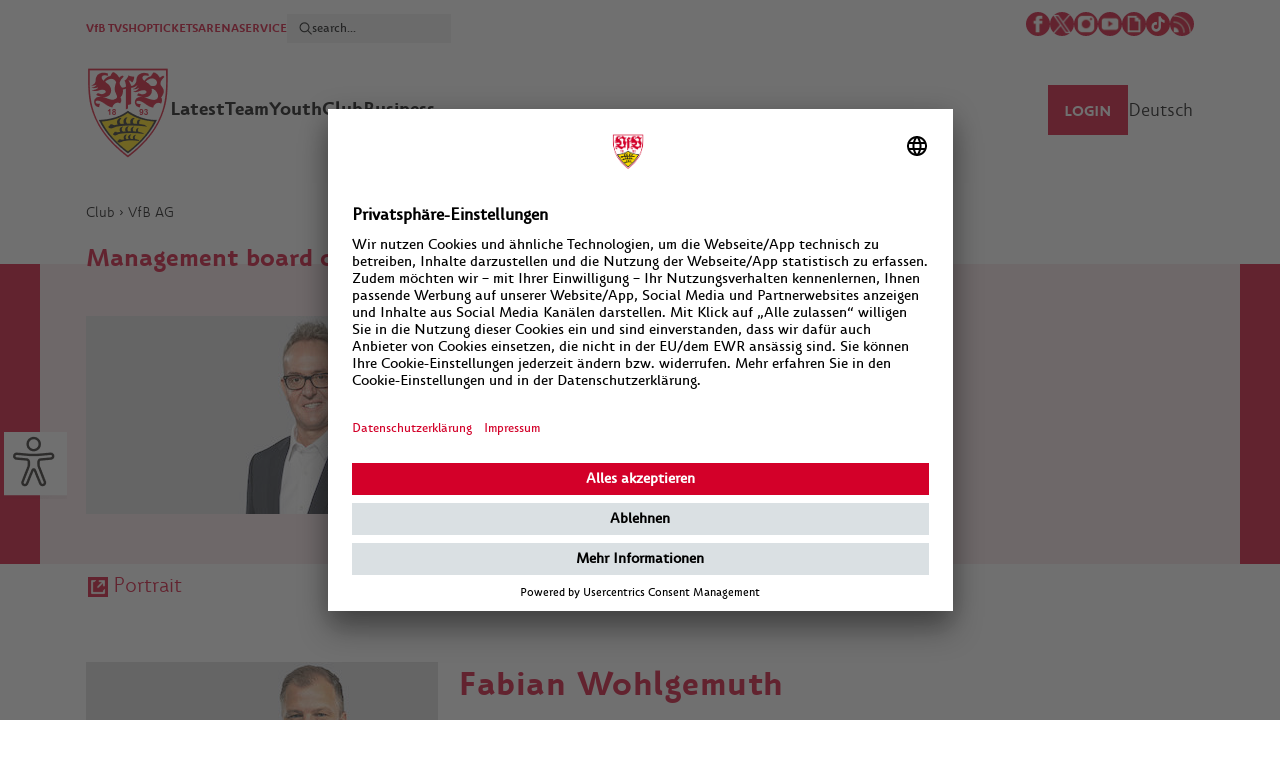

--- FILE ---
content_type: text/html; charset=UTF-8
request_url: https://www.vfb.de/en/1893/club/vfb-ag/management-ag/
body_size: 5267
content:
<!doctype html>
<html lang="de">
<head>
<meta charset="utf-8">
<meta http-equiv="X-UA-Compatible" content="IE=edge">
<meta name="viewport" content="width=device-width, initial-scale=1, maximum-scale=1,user-scalable=no"/>
<meta name="description" content="vfb.de "/>
<meta name="keywords" content=""/>
<!-- og:tags -->
<meta property="og:site_name" content="VfB Stuttgart"/>
<meta property="og:type" content="website" />
<meta property="og:url" content="https://www.vfb.de/en/1893/club/vfb-ag/management-ag/" />
<!-- std.metatags -->
<meta property="og:title" content="Official Website of VfB Stuttgart" />
<meta property="og:description" content="On the official website of VfB Stuttgart there are all news and details about the five times German champion, squad, Bundesliga, season, shop, tickets and the Mercedes-Benz Arena." />
<meta property="og:image" content="/?proxy=img/og_image_vfb.jpg"/>
<!-- fb link preview -->
<meta property="fb:app_id" content="212176305577166">
<meta property="fb:pages" content="410027394324">
<meta property="fb:pages" content="255213181595614,251412778698225,185143864870016,354169054596833,173705962686726,134792989926480,169004823128559,1625819530984490,212361545465107">
<!-- twitter -->
<meta name="twitter:card" content="summary_large_image">
<meta name="twitter:site" content="@VfB">
<meta name="twitter:creator" content="@VfB">
<title>VfB Stuttgart | Management AG</title>
<link rel="stylesheet" type="text/css" href="/cache/compressed/d22940f0ad499ae4ade690672cc0e256.css" />
<script type="text/javascript" src="/cache/compressed/efc138229bb3192da48533490f0bab39.js"></script>
<link rel="shortcut icon" type="image/x-icon" href="/favicon.ico"/>
<script type="text/javascript" src="//imasdk.googleapis.com/js/sdkloader/ima3.js"></script>
<!-- adition startup --> <script type="text/javascript"> var aditionJson = { }; </script> 
<!-- Google Tag Manager -->
<script>
(function(w,d,s,l,i){ w[l]=w[l]||[];w[l].push({ 'gtm.start':
new Date().getTime(),event:'gtm.js'});var f=d.getElementsByTagName(s)[0],
j=d.createElement(s),dl=l!='dataLayer'?'&l='+l:'';j.async=true;j.src=
'https://www.googletagmanager.com/gtm.js?id='+i+dl;f.parentNode.insertBefore(j,f);
})(window,document,'script','dataLayer','GTM-5ZDK3DZ');
</script>
<!-- End Google Tag Manager -->
<script async src="https://cdn.eye-able.com/configs/www.vfb.de.js"></script>
<script async src="https://cdn.eye-able.com/public/js/eyeAble.js"></script>
</head>
<!-- en === 38 for home -->
<body>
<!-- Google Tag Manager (noscript) -->
<noscript>
<iframe src="https://www.googletagmanager.com/ns.html?id=GTM-5ZDK3DZ" height="0" width="0" style="display:none;visibility:hidden"></iframe>
</noscript>
<!-- End Google Tag Manager (noscript) -->
<div class="werbung skyscraper">
<div id="skyscraper" class="ad-container"></div>
</div>
<div class="brustring"></div>
<div class="eyeAble_customToolOpenerID c-eyeable hide" id="eyeAble_customToolOpenerID"></div>
<div class="wrapper header">
<div id="accesskeys" data-add-navi="2">
<span>Access Keys:</span>
</div> <div id="jumplinks" class="access-key-anchor" data-access-key="1" data-access-title="Sprunglinks">
<span>Sprunglinks:</span>
</div> <div class="wrapper-header">
<header>
<nav id="access-header" class="access-key-anchor c-meta-navigation" data-access-key="9" data-access-title="Kopfbereich">
<ul class="c-meta-navigation__left">
<li><a href="https://vfbtv.vfb.de/tv/">VfB TV</a></li>
<li><a href="https://shop.vfb.de/" target="_blank">SHOP</a></li>
<li><a href="https://tickets.vfb.de/shop/103" target="_blank">TICKETS</a></li>
<li><a href="https://www.mhparena-stuttgart.de/" target="_blank">ARENA</a></li>
<li><a href="https://service.vfb.de?hl=en">SERVICE</a></li>
<li>
<div class="c-meta-navigation__search c-meta-navigation__search--desktop">
<form class="c-meta-navigation__search-form" data-url="/en/sonderseiten/suche/" onsubmit="searchApi.formSubmit(this); return false;">
<button class="c-meta-navigation__search-button" type="submit"></button>
<input type="text" class="c-meta-navigation__search-input" placeholder="search..." name="search">
</form>
</div>
</li>
</ul>
<div>
<div class="c-meta-navigation__social">
<a href="http://www.facebook.com/VfB" target="_blank"><img src="/?proxy=img/icons/50x50/icon-facebook.png" alt="Facebook Icon"></a>
<a href="http://x.com/VfB_int" target="_blank"><img src="/?proxy=img/icons/200x200/icon-x.png" alt="X Icon"></a>
<a href="http://instagram.com/vfb" target="_blank"><img src="/?proxy=img/icons/50x50/icon-instagram.png" alt="Instagram Icon"></a>
<a href="http://www.youtube.com/vfbtv" target="_blank"><img src="/?proxy=img/icons/50x50/icon-youtube.png" alt="Youtube Icon"></a>
<a href="https://giphy.com/vfb" target="_blank"><img src="/?proxy=img/icons/50x50/icon-giphy.png" alt="Giphy Icon"></a>
<a href="https://www.tiktok.com/@vfb?lang=en" target="_blank"><img src="/?proxy=img/icons/150x150/icon-tiktok.jpeg" alt="TikTok Icon"></a>
<a href="/templates/generated/1/raw/de.xml"><img src="/?proxy=img/icons/50x50/icon-rss.png" alt="RSS Feed"></a>
</div>
</div>
</nav>
<div class="clear"></div>
</header>
<div class="clear"></div>
<!-- laola1 id-17 START --> <nav class="main c-navigation js-navigation">
<div class="c-navigation__container js-navigation-container">
<div class="c-navigation__logo">
<a href="https://www.vfb.de/en/">
<img src="/?proxy=img/logos/vfb-logo-facelift-mobile.png" alt="VfB Logo"/>
</a>
</div>
<!-- Schleife -->
<div class="vfb_schleife_brustkrebsvorsorge" style="position: absolute; left: 110px; top: 40px; display: none">
<img src="/?proxy=img/schleife_pink.png" alt="Schleife Brustkrebsvorsorge" width="150px">
</div>
<div class="c-meta-navigation__search c-meta-navigation__search--mobile js-search">
<form class="c-meta-navigation__search-form" data-url="/en/sonderseiten/suche/"
onsubmit="searchApi.formSubmit(this); return false;">
<button class="c-meta-navigation__search-button" type="submit"></button>
<input type="text" class="c-meta-navigation__search-input"
placeholder="search..." name="search">
</form>
</div>
<div class="c-navigation__menu-search-icon js-menu-search-icon is-hidden"></div>
<div class="c-navigation__menu-text js-menu-text">Menü</div>
<div class="mobile-menu-btn c-menu-icon js-menu-icon" type="button">
<div class="c-menu-icon__line"></div>
<div class="c-menu-icon__line"></div>
<div class="c-menu-icon__line"></div>
</div>
</div>
<div class="c-navigation__wrapper js-navigation-wrapper">
<ul class="c-navigation__menu">
<li class="vfb_logo">
<a href="https://www.vfb.de/en/">
<img src="/?proxy=img/logos/vfb-logo-facelift.png"
alt="VfB Logo mit Claim">
</a>
</li>
<li>
<a class="c-navigation__menu-point-wrapper" id="access-latest" class="access-key-anchor" data-access-key="2"
data-access-title="Latest"
href="javascript:">
<div class="c-navigation__menu-point">Latest</div>
<div class="c-icon--arrow"></div>
</a>
<div class="sub-navi-content">
<div class="subnavi c-sub-navi">
<div class="navi c-sub-navi__left">
<ul class="c-sub-navi__left-ul">
<li>
<a href="/en/1893/latest/news/" target="_self">News</a>
</li>
<li>
<a href="/en/1893/latest/fixtures/" target="_self">Fixtures</a>
</li>
<li>
<a href="/en/1893/latest/newsarchive/" target="_self">News Archive</a>
</li>
</ul>
</div>
<div class="special c-sub-navi__right">
<div class="teaser c-sub-navi__teaser">
</div>
</div>
</div>
</div>
</li>
<li>
<a class="c-navigation__menu-point-wrapper" id="access-team" class="access-key-anchor" data-access-key="3"
data-access-title="Team"
href="javascript:">
<div class="c-navigation__menu-point">Team</div>
<div class="c-icon--arrow"></div>
</a>
<div class="sub-navi-content">
<div class="subnavi c-sub-navi">
<div class="navi c-sub-navi__left">
<ul class="c-sub-navi__left-ul">
<li>
<a href="/en/1893/team/squad/seasons/2025-2026/squad/" target="_self">Squad</a>
<ul>
<li>
<a href="/en/1893/team/squad/seasons/2025-2026/team-list/" target="_self" >Team list</a>
</li>
<li>
<a href="/en/1893/team/squad/seasons/2025-2026/team-photo/" target="_self" >Team photo</a>
</li>
<li>
<a href="/en/1893/team/squad/seasons/2025-2026/squad-changes/" target="_self" >Squad changes</a>
</li>
</ul>
</li>
<li>
<a href="/en/1893/team/saisons/2024-2025/bundesliga/match-reports/" target="_self">Season</a>
<ul>
<li>
<a href="/en/1893/team/saisons/2025-2026/bundesliga/match-reports/" target="_self" >Bundesliga</a>
</li>
<li>
<a href="/en/1893/team/saisons/2025-2026/dfb-cup/quarterfinals/" target="_self" >DFB Cup</a>
</li>
<li>
<a href="/en/1893/team/saisons/2025-2026/uefa-europa-league/match-reports/" target="_self" >UEFA Europa League</a>
</li>
<li>
<a href="/en/1893/team/saisons/2025-2026/supercup/" target="_self" >Supercup</a>
</li>
</ul>
</li>
</ul>
</div>
<div class="special c-sub-navi__right">
<div class="teaser c-sub-navi__teaser">
<!-- inactive ContelPage -->
</div>
</div>
</div>
</div>
</li>
<li>
<a class="c-navigation__menu-point-wrapper" id="access-youth" class="access-key-anchor" data-access-key="4"
data-access-title="Youth"
href="javascript:">
<div class="c-navigation__menu-point">Youth</div>
<div class="c-icon--arrow"></div>
</a>
<div class="sub-navi-content">
<div class="subnavi c-sub-navi">
<div class="navi c-sub-navi__left">
<ul class="c-sub-navi__left-ul">
<li>
<a href="/en/1893/youth/youth-concept/youth-concept/concept/" target="_self">Youth Concept</a>
</li>
</ul>
</div>
<div class="special c-sub-navi__right">
<div class="teaser c-sub-navi__teaser">
</div>
</div>
</div>
</div>
</li>
<li>
<a class="c-navigation__menu-point-wrapper" id="access-club" class="access-key-anchor" data-access-key="5"
data-access-title="Club"
href="javascript:">
<div class="c-navigation__menu-point">Club</div>
<div class="c-icon--arrow"></div>
</a>
<div class="sub-navi-content">
<div class="subnavi c-sub-navi">
<div class="navi c-sub-navi__left">
<ul class="c-sub-navi__left-ul">
<li>
<a href="/en/1893/club/vfb-ag/management-ag/" target="_self">VfB AG</a>
<ul>
<li>
<a href="/en/1893/club/vfb-ag/management-ag/" target="_self" >Management AG</a>
</li>
</ul>
</li>
<li>
<a href="/en/1893/club/vfb-e-v-/management-e-v-/" target="_self">VfB e.V.</a>
<ul>
<li>
<a href="/en/1893/club/vfb-e-v-/management-e-v-/" target="_self" >Management e.V.</a>
</li>
<li>
<a href="https://shop.vfb.de/en/membership/" target="_blank" class="link_extern">Become a Member</a>
</li>
</ul>
</li>
<li>
<a href="/en/1893/club/fans/ofcs/" target="_self">Fans</a>
<ul>
<li>
<a href="/en/1893/club/fans/ofcs/" target="_self" >OFCs</a>
</li>
</ul>
</li>
<li>
<a href="/en/1893/club/history/" target="_self">History</a>
</li>
<li>
<a href="/en/1893/club/sustainability/" target="_self">Sustainability</a>
<ul>
<li>
<a href="/en/1893/club/sustainability/sustainclub/" target="_self" >sustainClub</a>
</li>
</ul>
</li>
<li>
<a href="/en/1893/club/fritzle/yes--it-s-me/" target="_self">Fritzle</a>
<ul>
<li>
<a href="/en/1893/club/fritzle/yes--it-s-me/" target="_self" >Yes, it's me</a>
</li>
<li>
<a href="/en/1893/club/fritzle/the-story-so-far/" target="_self" >The story so far</a>
</li>
</ul>
</li>
<li>
<a href="https://service.vfb.de?hl=en" target="_blank" class="link_extern">Contact</a>
</li>
</ul>
</div>
<div class="special c-sub-navi__right">
<div class="teaser c-sub-navi__teaser">
</div>
</div>
</div>
</div>
</li>
<li>
<a class="c-navigation__menu-point-wrapper" id="access-business" class="access-key-anchor" data-access-key="6"
data-access-title="Business"
href="javascript:">
<div class="c-navigation__menu-point">Business</div>
<div class="c-icon--arrow"></div>
</a>
<div class="sub-navi-content">
<div class="subnavi c-sub-navi">
<div class="navi c-sub-navi__left">
<ul class="c-sub-navi__left-ul">
<li>
<a href="/en/1893/business/international/" target="_self">International</a>
</li>
</ul>
</div>
<div class="special c-sub-navi__right">
<div class="teaser c-sub-navi__teaser">
</div>
</div>
</div>
</div>
</li>
<div class="c-meta-mobile-navigation">
<ul>
<li class="c-meta-mobile-navigation__vfb-tv">
<a href="https://vfbtv.vfb.de/tv/"><span>VfB TV</span></a>
</li>
<li class="c-meta-mobile-navigation__vfb">
<a href="https://www.vfb.de/de/"><span>VfB.DE</span></a>
</li>
<li>
<a href="https://shop.vfb.de/" target="_blank"><span>SHOP</span></a>
</li>
<li>
<a href="https://tickets.vfb.de/shop/103" target="_blank"><span>TICKETS</span></a>
</li>
<li>
<a href="https://service.vfb.de/"><span>SERVICE</span></a>
</li>
<li>
<a href="https://bildungsakademie.vfb.de/" target="_blank"><span>AKADEMIE</span></a>
</li>
<li class="c-meta-mobile-navigation__language">
<a href="/de/"><span>DEUTSCH</span></a>
</li>
</ul>
</div>
<!-- Schleife -->
<div class="vfb_schleife_brustkrebsvorsorge" style="margin-top: -2rem; display: none">
<img src="/?proxy=img/schleife_pink.png" alt="Schleife Brustkrebsvorsorge" width="160px">
</div>
<li class="c-navigation__menu-right">
<div id="vfb-login" class="login"
data-url="/ajax.php?contelPageId=167&noCache=1">
</div>
</li>
<li class="c-navigation__menu-language">
<a href="/de/"><span>Deutsch</span></a>
</li>
</ul>
</div>
</nav>
<!-- laola1 id-17 END -->
<div class="clear"></div>
</div>
<div class="grid-placeholder"></div>
</div>
<div class="wrapper aufmacher">
<div class="grid-layer"></div>
<div class="wrapper-header">
</div>
</div>
<div>
<div class="wrapper meldung" data-title="Management AG">
<div class="grid-layer"></div>
<div class="wrapper-header">
<div class="inner">
<div class="content">
<div class="site-info">
<div class="directories"><a href="/en/1893/club/">Club</a>&nbsp;&rsaquo;&nbsp;<a href="/en/1893/club/vfb-ag/management-ag/">VfB AG</a></div>
<div class="clear"></div>
</div>
<!-- inactive ContelPage -->
<!-- laola1 id-5 START --> <!-- 5. vfb start -->
<div class="meldung-bild ">
<p><h2>Management board of the VfB Stuttgart 1893 AG</h2></p>
<div class="clear"></div>
</div>
<!-- 5. vfb end -->
<!-- laola1 id-5 END -->
<!-- laola1 id-5 START --> <!-- 5. vfb start -->
<div class="meldung-bild ">
<div class="image fleft disallowOverlay" data-exthumbimage="https://www.vfb.de/images/redaktion/images/Verein/Gremien/Vorstand-AG/Alexander_Wehrle_00000_rb255.255.255_96x54.jpg"
data-src="https://www.vfb.de/images/redaktion/images/Verein/Gremien/Vorstand-AG/Alexander_Wehrle_00000_fw_1152x648.jpg" data-sub-html=".image-title" data-sub-html-self="true">
<img src="https://www.vfb.de/images/redaktion/images/Verein/Gremien/Vorstand-AG/Alexander_Wehrle_00000_f_352x198.jpg" alt="" />
<div class="image-title"></div>
</div>
<p><h3>Alexander Wehrle</h3>
<p>Chief Executive Officer of the VfB Stuttgart 1893 AG</p>
<p>Chairman of the supervisory board of DFB GmbH &amp; Co. KG</p>
<p><a href="https://www.vfb.de/en/1893/club/vfb-ag/management-ag/portrait/chief-executive-officer-alexander-wehrle/" rel="noopener" data-icon="link">Portrait</a></p></p>
<div class="clear"></div>
</div>
<!-- 5. vfb end -->
<!-- laola1 id-5 END -->
<!-- laola1 id-5 START --> <!-- 5. vfb start -->
<div class="meldung-bild ">
<div class="image fleft disallowOverlay" data-exthumbimage="https://www.vfb.de/images/redaktion/images/Verein/Gremien/Vorstand-AG/Fabian_Wohlgemuth_Juli24_00000_rb255.255.255_96x54.jpg"
data-src="https://www.vfb.de/images/redaktion/images/Verein/Gremien/Vorstand-AG/Fabian_Wohlgemuth_Juli24_00000_fw_1152x648.jpg" data-sub-html=".image-title" data-sub-html-self="true">
<img src="https://www.vfb.de/images/redaktion/images/Verein/Gremien/Vorstand-AG/Fabian_Wohlgemuth_Juli24_00000_f_352x198.jpg" alt="" />
<div class="image-title"></div>
</div>
<p><h3>Fabian Wohlgemuth</h3>
<p>Board member for sport</p>
<p><a href="https://www.vfb.de/en/1893/club/vfb-ag/management-ag/portrait/board-member-for-sport-fabian-wohlgemuth/" rel="noopener" data-icon="link">Portrait</a></p></p>
<div class="clear"></div>
</div>
<!-- 5. vfb end -->
<!-- laola1 id-5 END -->
<!-- laola1 id-5 START --> <!-- 5. vfb start -->
<div class="meldung-bild ">
<p><h2>Supervisory board of the VfB Stuttgart 1893 AG</h2></p>
<div class="clear"></div>
</div>
<!-- 5. vfb end -->
<!-- laola1 id-5 END -->
<!-- laola1 id-5 START --> <!-- 5. vfb start -->
<div class="meldung-bild ">
<div class="image fleft disallowOverlay" data-exthumbimage="https://www.vfb.de/images/redaktion/images/Verein/Gremien/Vorstand-eV/Dietmar_Allgaier_00000_rb255.255.255_96x54.jpg"
data-src="https://www.vfb.de/images/redaktion/images/Verein/Gremien/Vorstand-eV/Dietmar_Allgaier_00000_fw_1152x648.jpg" data-sub-html=".image-title" data-sub-html-self="true">
<img src="https://www.vfb.de/images/redaktion/images/Verein/Gremien/Vorstand-eV/Dietmar_Allgaier_00000_f_352x198.jpg" alt="" />
<div class="image-title"></div>
</div>
<p><h3 class="schwarz">Dietmar Allgaier</h3>
<p>Chairman of the supervisory board of the VfB Stuttgart 1893 AG</p>
<p><a href="/en/1893/club/vfb-e-v-/management-e-v-/portrait/portrait-dietmar-allgaier/" rel="noopener" data-icon="link">Portrait</a></p></p>
<div class="clear"></div>
</div>
<!-- 5. vfb end -->
<!-- laola1 id-5 END -->
<!-- laola1 id-5 START --> <!-- 5. vfb start -->
<div class="meldung-bild ">
<div class="image fleft disallowOverlay" data-exthumbimage="https://www.vfb.de/images/redaktion/images/Verein/Gremien/Aufsichtsrat/robert_ader_00000_rb255.255.255_96x54.jpg"
data-src="https://www.vfb.de/images/redaktion/images/Verein/Gremien/Aufsichtsrat/robert_ader_00000_fw_1152x648.jpg" data-sub-html=".image-title" data-sub-html-self="true">
<img src="https://www.vfb.de/images/redaktion/images/Verein/Gremien/Aufsichtsrat/robert_ader_00000_f_352x198.jpg" alt="" />
<div class="image-title"></div>
</div>
<p><h3>Robert Ader</h3></p>
<div class="clear"></div>
</div>
<!-- 5. vfb end -->
<!-- laola1 id-5 END -->
<!-- laola1 id-5 START --> <!-- 5. vfb start -->
<div class="meldung-bild ">
<div class="image fleft disallowOverlay" data-exthumbimage="https://www.vfb.de/images/redaktion/images/Verein/Gremien/Aufsichtsrat/michael_eisenmann_00000_rb255.255.255_96x54.jpg"
data-src="https://www.vfb.de/images/redaktion/images/Verein/Gremien/Aufsichtsrat/michael_eisenmann_00000_fw_1152x648.jpg" data-sub-html=".image-title" data-sub-html-self="true">
<img src="https://www.vfb.de/images/redaktion/images/Verein/Gremien/Aufsichtsrat/michael_eisenmann_00000_f_352x198.jpg" alt="" />
<div class="image-title"></div>
</div>
<p><h3>Michael Eisenmann</h3></p>
<div class="clear"></div>
</div>
<!-- 5. vfb end -->
<!-- laola1 id-5 END -->
<!-- inactive ContelPage -->
<!-- laola1 id-5 START --> <!-- 5. vfb start -->
<div class="meldung-bild ">
<div class="image fleft disallowOverlay" data-exthumbimage="https://www.vfb.de/images/redaktion/images/Verein/Gremien/Vorstand-eV/Andreas_Grupp_00000_rb255.255.255_96x54.jpg"
data-src="https://www.vfb.de/images/redaktion/images/Verein/Gremien/Vorstand-eV/Andreas_Grupp_00000_fw_1152x648.jpg" data-sub-html=".image-title" data-sub-html-self="true">
<img src="https://www.vfb.de/images/redaktion/images/Verein/Gremien/Vorstand-eV/Andreas_Grupp_00000_f_352x198.jpg" alt="" />
<div class="image-title"></div>
</div>
<p><h3>Andreas Grupp</h3>
<p><a href="/en/1893/club/vfb-e-v-/management-e-v-/portrait/portrait-andreas-grupp/" data-icon="link">Portrait</a></p></p>
<div class="clear"></div>
</div>
<!-- 5. vfb end -->
<!-- laola1 id-5 END -->
<!-- laola1 id-5 START --> <!-- 5. vfb start -->
<div class="meldung-bild ">
<div class="image fleft " data-exthumbimage="https://www.vfb.de/images/redaktion/images/Verein/Gremien/Vorstand-eV/2025/Jung_00000_x_0x0-Kopie_00000_rb255.255.255_96x54.jpg"
data-src="https://www.vfb.de/images/redaktion/images/Verein/Gremien/Vorstand-eV/2025/Jung_00000_x_0x0-Kopie_00000_fw_1152x648.jpg" data-sub-html=".image-title" data-sub-html-self="true">
<img src="https://www.vfb.de/images/redaktion/images/Verein/Gremien/Vorstand-eV/2025/Jung_00000_x_0x0-Kopie_00000_f_352x198.jpg" alt="" />
<div class="image-title"></div>
<div class="lupe"></div> </div>
<p><h3>Stefan Jung</h3>
<p><a href="https://www.vfb.de/en/1893/club/vfb-e-v-/management-e-v-/portrait/portrait-stefan-jung-/" data-icon="link">Portrait</a></p></p>
<div class="clear"></div>
</div>
<!-- 5. vfb end -->
<!-- laola1 id-5 END -->
<!-- laola1 id-5 START --> <!-- 5. vfb start -->
<div class="meldung-bild ">
<div class="image fleft disallowOverlay" data-exthumbimage="https://www.vfb.de/images/redaktion/images/Verein/Gremien/Aufsichtsrat/Tanja_Goenner_2_00000_rb255.255.255_96x54.jpg"
data-src="https://www.vfb.de/images/redaktion/images/Verein/Gremien/Aufsichtsrat/Tanja_Goenner_2_00000_fw_1152x648.jpg" data-sub-html=".image-title" data-sub-html-self="true">
<img src="https://www.vfb.de/images/redaktion/images/Verein/Gremien/Aufsichtsrat/Tanja_Goenner_2_00000_f_352x198.jpg" alt="" />
<div class="image-title"></div>
</div>
<p><h3>Tanja<strong> G&ouml;nner</strong></h3>
<p><a href="/en/1893/club/vfb-ag/management-ag/portrait/supervisory-board-tanja-goenner/" rel="noopener" data-icon="link">Portrait</a></p></p>
<div class="clear"></div>
</div>
<!-- 5. vfb end -->
<!-- laola1 id-5 END -->
<!-- laola1 id-5 START --> <!-- 5. vfb start -->
<div class="meldung-bild ">
<div class="image fleft disallowOverlay" data-exthumbimage="https://www.vfb.de/images/redaktion/images/Verein/Gremien/Aufsichtsrat/Alexander-Klaeger_00000_rb255.255.255_96x54.jpg"
data-src="https://www.vfb.de/images/redaktion/images/Verein/Gremien/Aufsichtsrat/Alexander-Klaeger_00000_fw_1152x648.jpg" data-sub-html=".image-title" data-sub-html-self="true">
<img src="https://www.vfb.de/images/redaktion/images/Verein/Gremien/Aufsichtsrat/Alexander-Klaeger_00000_f_352x198.jpg" alt="" />
<div class="image-title"></div>
</div>
<p><h3><strong>Alexander Kl&auml;ger</strong></h3>
<p><a href="/en/1893/club/vfb-ag/management-ag/portrait/supervisory-board-alexander-klaeger/" rel="noopener" data-icon="link">Portrait</a></p></p>
<div class="clear"></div>
</div>
<!-- 5. vfb end -->
<!-- laola1 id-5 END -->
<!-- laola1 id-5 START --> <!-- 5. vfb start -->
<div class="meldung-bild ">
<div class="image fleft " data-exthumbimage="https://www.vfb.de/images/redaktion/images/Verein/Gremien/Aufsichtsrat/Bernadette_Martini_00000_rb255.255.255_96x54.jpg"
data-src="https://www.vfb.de/images/redaktion/images/Verein/Gremien/Aufsichtsrat/Bernadette_Martini_00000_fw_1152x648.jpg" data-sub-html=".image-title" data-sub-html-self="true">
<img src="https://www.vfb.de/images/redaktion/images/Verein/Gremien/Aufsichtsrat/Bernadette_Martini_00000_f_352x198.jpg" alt="" />
<div class="image-title"></div>
<div class="lupe"></div> </div>
<p><h3>Bernadette Martini</h3>
<p><a href="/en/1893/club/vfb-ag/management-ag/portrait/supervisory-board-bernadette-martini/" rel="noopener" data-icon="link">Portrait</a></p></p>
<div class="clear"></div>
</div>
<!-- 5. vfb end -->
<!-- laola1 id-5 END -->
<!-- laola1 id-5 START --> <!-- 5. vfb start -->
<div class="meldung-bild ">
<div class="image fleft " data-exthumbimage="https://www.vfb.de/images/redaktion/images/Verein/Gremien/Aufsichtsrat/Klaus_Rehkugler_00000_rb255.255.255_96x54.jpg"
data-src="https://www.vfb.de/images/redaktion/images/Verein/Gremien/Aufsichtsrat/Klaus_Rehkugler_00000_fw_1152x648.jpg" data-sub-html=".image-title" data-sub-html-self="true">
<img src="https://www.vfb.de/images/redaktion/images/Verein/Gremien/Aufsichtsrat/Klaus_Rehkugler_00000_f_352x198.jpg" alt="" />
<div class="image-title"></div>
<div class="lupe"></div> </div>
<p><h3>Klaus Rehkugler</h3>
<p><a href="/en/1893/club/vfb-ag/management-ag/portrait/supervisory-board-klaus-rehkugler/" rel="noopener" data-icon="link">Portrait</a></p></p>
<div class="clear"></div>
</div>
<!-- 5. vfb end -->
<!-- laola1 id-5 END -->
<!-- laola1 id-5 START --> <!-- 5. vfb start -->
<div class="meldung-bild ">
<div class="image fleft disallowOverlay" data-exthumbimage="https://www.vfb.de/images/redaktion/images/Verein/Gremien/Aufsichtsrat/Albrecht-Reimold_Portrait_00000_rb255.255.255_96x54.jpg"
data-src="https://www.vfb.de/images/redaktion/images/Verein/Gremien/Aufsichtsrat/Albrecht-Reimold_Portrait_00000_fw_1152x648.jpg" data-sub-html=".image-title" data-sub-html-self="true">
<img src="https://www.vfb.de/images/redaktion/images/Verein/Gremien/Aufsichtsrat/Albrecht-Reimold_Portrait_00000_f_352x198.jpg" alt="" />
<div class="image-title"></div>
</div>
<p><h3>Albrecht Reimold</h3>
<p><a href="/en/1893/club/vfb-ag/management-ag/portrait/supervisory-board-albrecht-reimold/" rel="noopener" data-icon="link">Portrait</a></p></p>
<div class="clear"></div>
</div>
<!-- 5. vfb end -->
<!-- laola1 id-5 END -->
<!-- laola1 id-5 START --> <!-- 5. vfb start -->
<div class="meldung-bild ">
<div class="image fleft disallowOverlay" data-exthumbimage="https://www.vfb.de/images/redaktion/images/Verein/Gremien/Aufsichtsrat/Tobias_Roeschl_00000_rb255.255.255_96x54.jpg"
data-src="https://www.vfb.de/images/redaktion/images/Verein/Gremien/Aufsichtsrat/Tobias_Roeschl_00000_fw_1152x648.jpg" data-sub-html=".image-title" data-sub-html-self="true">
<img src="https://www.vfb.de/images/redaktion/images/Verein/Gremien/Aufsichtsrat/Tobias_Roeschl_00000_f_352x198.jpg" alt="" />
<div class="image-title"></div>
</div>
<p><h3><strong>Tobias R&ouml;schl</strong></h3>
<p><a href="/en/1893/club/vfb-ag/management-ag/portrait/supervisory-board-tobias-roeschl/" rel="noopener" data-icon="link">Portrait</a></p></p>
<div class="clear"></div>
</div>
<!-- 5. vfb end -->
<!-- laola1 id-5 END -->
<!-- laola1 id-5 START --> <!-- 5. vfb start -->
<div class="meldung-bild ">
<div class="image fleft " data-exthumbimage="https://www.vfb.de/images/redaktion/images/Verein/Gremien/Aufsichtsrat/Serdar_Tasci_00000_rb255.255.255_96x54.jpg"
data-src="https://www.vfb.de/images/redaktion/images/Verein/Gremien/Aufsichtsrat/Serdar_Tasci_00000_fw_1152x648.jpg" data-sub-html=".image-title" data-sub-html-self="true">
<img src="https://www.vfb.de/images/redaktion/images/Verein/Gremien/Aufsichtsrat/Serdar_Tasci_00000_f_352x198.jpg" alt="" />
<div class="image-title"></div>
<div class="lupe"></div> </div>
<p><h3>Serdar Tasci</h3>
<p><a href="/en/1893/club/vfb-ag/management-ag/portrait/supervisory-board-serdar-tasci/" rel="noopener" data-icon="link">Portrait</a></p></p>
<div class="clear"></div>
</div>
<!-- 5. vfb end -->
<!-- laola1 id-5 END -->
<div class="clear"></div>
</div>
<div class="box-right">
<div class="box-right-inner">
</div>
</div>
<div class="clear"></div>
</div>
</div>
</div>
</div>
<!-- laola1 id-7 START --> <footer id="access-footer" class="access-key-anchor" data-access-key="0" data-access-title="Fußbereich">
<div class="inner">
<ul class="footer-ul">
<li><div class="vfb-logo-footer"><img src="/?proxy=img/vfb_footer_logo.png" alt='VfB Logo'/></div></li>
<li>
<span><a href="/en/footer/footermenue/vfb-welt/" target="_self">VfB World</a></span>
<ul>
<li>
<a href="/tv/" target="_self">VfB TV</a>
</li>
<li>
<a href="http://shop.vfb.de/?campaign=mainmenue" target="_blank">Shop</a>
</li>
<li>
<a href="https://shop.vfb.de/tickets/?campaign=mainmenue" target="_blank">Tickets</a>
</li>
<li>
<a href="http://www.mercedes-benz-arena-stuttgart.de/" target="_blank">Arena</a>
</li>
</ul>
</li>
<li>
<span><a href="/en/footer/footermenue/rechtliches/" target="_self">Legal</a></span>
<ul>
<li>
<a href="/en/footer/footermenue/rechtliches/accessibility-statement/" target="_self">Accessibility statement</a>
</li>
<li>
<a href="/en/footer/footermenue/rechtliches/legal-notice/" target="_self">Legal notice</a>
</li>
<li>
<a href="/en/footer/footermenue/rechtliches/privacy-statement/" target="_self">Privacy statement</a>
</li>
<li>
<a href="/en/footer/footermenue/rechtliches/agb/" target="_self">Terms &amp; conditions</a>
</li>
<li>
<a href="https://service.vfb.de?hl=en" target="_self">Contact</a>
</li>
</ul>
</li>
<li>
<span><a href="/en/footer/footermenue/vfb-stuttgart/" target="_self">VfB Stuttgart</a></span>
<ul>
<li>
<a href="/en/1893/latest/news/" target="_self">News</a>
</li>
<li>
<a href="/en/1893/latest/fixtures/" target="_self">Fixtures</a>
</li>
<li>
<a href="/en/1893/team/squad/seasons/2025-2026/squad/" target="_self">Squad</a>
</li>
<li>
<a href="/en/1893/team/saisons/2024-2025/bundesliga/match-reports/" target="_self">Season</a>
</li>
<li>
<a href="https://service.vfb.de?hl=en" target="_self">Club</a>
</li>
</ul>
</li>
<li>
<ul class="icons">
<li><a href="http://www.facebook.com/VfB" target="_blank"><img src="/?proxy=img/icons/130x130/icon-facebook.png"/>Facebook</a></li>
<li><a href="http://x.com/vfb_int" target="_blank"><img src="/?proxy=img/icons/200x200/icon-x.png"/>X</a></li>
<li><a href="http://instagram.com/vfb" target="_blank"><img src="/?proxy=img/icons/130x130/icon-instagram.png"/>Instagram</a></li>
<li><a href="https://giphy.com/vfb" target="_blank"><img src="/?proxy=img/icons/130x130/icon-giphy.png"/></a></li>
<li><a href="https://www.tiktok.com/@vfb?lang=de-DE" target="_blank"><img src="/?proxy=img/icons/150x150/icon-tiktok.jpeg" alt="TikTok Icon">Tiktok</a></li>
<li><a href="/templates/generated/1/raw/en.xml" target="_blank"><img src="/?proxy=img/icons/130x130/icon-rss.png"/>RSS</a></li>
</ul>
</li>
</ul>
<div class="c-footer__copyright">© 2026 VfB Stuttgart</div>
</div>
</footer><!-- laola1 id-7 END -->
<!-- ContelPage-template not found; ContelPageId = 135-->
<script type="text/javascript">
function trackingPlayer(action, data) {
function reload() {
}
}
</script>
<!-- Start Open Pixel Snippet -->
<script>
!function (e, t, n, p, i, o, s) {
e[p] || ((i = e[p] = function () {
i.process ? i.process.apply(i, arguments) : i.queue.push(arguments)
}).queue = [], i.t = +new Date, (o = t.createElement(n)).async = 1, o.src = "https://analytics.udo.solutions/js/dev/v1/udopixel.min.js?t=" + 864e5 * Math.ceil(new Date / 864e5), (s = t.getElementsByTagName(n)[0]).parentNode.insertBefore(o, s))
}(window, document, "script", "udopix"), udopix("init", "vfb.de"), udopix("event", "pageload");
</script>
<!-- End Open Pixel Snippet -->
</body>
</html>
